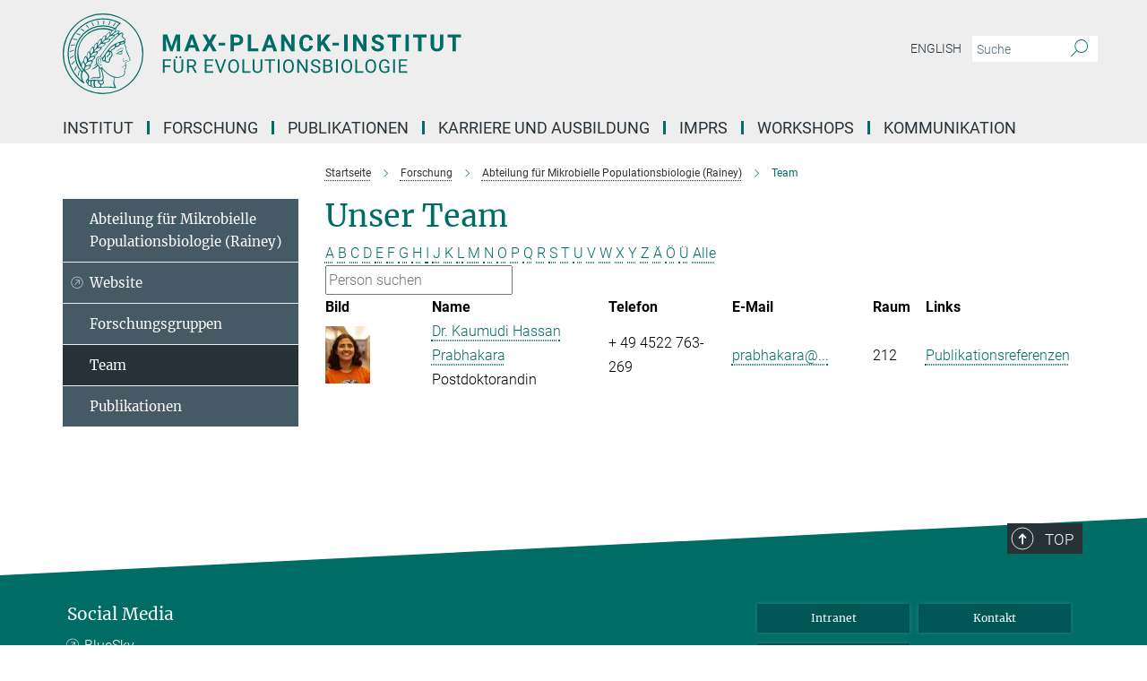

--- FILE ---
content_type: text/html; charset=utf-8
request_url: https://www.evolbio.mpg.de/1594810/members?letter=P&previous_letter=B
body_size: 16528
content:
<!DOCTYPE html>
<html prefix="og: http://ogp.me/ns#" lang="de">
<head>
  <meta http-equiv="X-UA-Compatible" content="IE=edge">
  <meta content="width=device-width, initial-scale=1.0" name="viewport">
  <meta http-equiv="Content-Type" content="text/html; charset=utf-8"/>
  <title>Team</title>
  
  <meta name="keywords" content="" /><meta name="description" content="" />
  
  
<meta property="og:title" content="Team">
<meta property="og:description" content="">
<meta property="og:type" content="website">
<meta property="og:url" content="https://www.evolbio.mpg.de/1594810/members">
<meta property="og:image" content="https://www.evolbio.mpg.de/assets/og-logo-281c44f14f2114ed3fe50e666618ff96341055a2f8ce31aa0fd70471a30ca9ed.jpg">


  
  


  <meta name="msapplication-TileColor" content="#fff" />
<meta name="msapplication-square70x70logo" content="/assets/touch-icon-70x70-16c94b19254f9bb0c9f8e8747559f16c0a37fd015be1b4a30d7d1b03ed51f755.png" />
<meta name="msapplication-square150x150logo" content="/assets/touch-icon-150x150-3b1e0a32c3b2d24a1f1f18502efcb8f9e198bf2fc47e73c627d581ffae537142.png" />
<meta name="msapplication-wide310x150logo" content="/assets/touch-icon-310x150-067a0b4236ec2cdc70297273ab6bf1fc2dcf6cc556a62eab064bbfa4f5256461.png" />
<meta name="msapplication-square310x310logo" content="/assets/touch-icon-310x310-d33ffcdc109f9ad965a6892ec61d444da69646747bd88a4ce7fe3d3204c3bf0b.png" />
<link rel="apple-touch-icon" type="image/png" href="/assets/touch-icon-180x180-a3e396f9294afe6618861344bef35fc0075f9631fe80702eb259befcd682a42c.png" sizes="180x180">
<link rel="icon" type="image/png" href="/assets/touch-icon-32x32-143e3880a2e335e870552727a7f643a88be592ac74a53067012b5c0528002367.png" sizes="32x32">

  <link rel="preload" href="/assets/roboto-v20-latin-ext_latin_greek-ext_greek_cyrillic-ext_cyrillic-700-8d2872cf0efbd26ce09519f2ebe27fb09f148125cf65964890cc98562e8d7aa3.woff2" as="font" type="font/woff2" crossorigin="anonymous">
  
  
  
  <script>var ROOT_PATH = '/';var LANGUAGE = 'de';var PATH_TO_CMS = 'https://evolbio.iedit.mpg.de';var INSTANCE_NAME = 'evolbio';</script>
  
      <link rel="stylesheet" media="all" href="/assets/responsive_live_green-b4104db02fad82373eaef717c39506fa87036661729168d4cfe06a4e84cae1cb.css" />
    <link rel="stylesheet" media="all" href="/assets/responsive/headerstylesheets/evolbio-header-101a81f52ef20ad602eabb3da252a3aa0f73f36d02f7224c5cbdab8a1e33c217.css" />

<script>
  window.addEventListener("load", function() {
    var linkElement = document.createElement("link");
    linkElement.rel="stylesheet";
    linkElement.href="/assets/katex/katex-4c5cd0d7a0c68fd03f44bf90378c50838ac39ebc09d5f02a7a9169be65ab4d65.css";
    linkElement.media="all";
    document.head.appendChild(linkElement);
  });
</script>


  

  

  <script>
  if(!window.DCLGuard) {
    window.DCLGuard=true;
  }
</script>
<script type="module">
//<![CDATA[
document.body.addEventListener('Base',function(){  (function (global) {
    if (global.MpgApp && global.MpgApp.object) {
      global.MpgApp.object.id = +'1594810';
    }
  }(window));
});
/*-=deferred=-*/
//]]>
</script>
  <link rel="canonical" href="https://www.evolbio.mpg.de/1594810/members" />


  
  <meta name="csrf-param" content="authenticity_token" />
<meta name="csrf-token" content="eg6P3rOtZ8DroQaZPliFxHoMeQ9RfGz4ixhoqsWxwFaGVuwO0QE861Wso2Z6nINHL2QINAcdKMRb1C0p6BQWTA" />
  <meta name="generator" content="JustRelate CX Cloud (www.justrelate.com)" />
  
  
      <link rel="alternate" hreflang="en" href="https://www.evolbio.mpg.de/1594835/members" />
    <link rel="alternate" hreflang="de" href="https://www.evolbio.mpg.de/1594810/members" />


  
    <script type="module" >
      window.allHash = { 'manifest':'/assets/manifest-04024382391bb910584145d8113cf35ef376b55d125bb4516cebeb14ce788597','responsive/modules/display_pubman_reference_counter':'/assets/responsive/modules/display_pubman_reference_counter-8150b81b51110bc3ec7a4dc03078feda26b48c0226aee02029ee6cf7d5a3b87e','responsive/modules/video_module':'/assets/responsive/modules/video_module-231e7a8449475283e1c1a0c7348d56fd29107c9b0d141c824f3bd51bb4f71c10','responsive/live/annual_report_overview':'/assets/responsive/live/annual_report_overview-f7e7c3f45d3666234c0259e10c56456d695ae3c2df7a7d60809b7c64ce52b732','responsive/live/annual_review_overview':'/assets/responsive/live/annual_review_overview-49341d85de5d249f2de9b520154d516e9b4390cbf17a523d5731934d3b9089ec','responsive/live/deferred-picture-loader':'/assets/responsive/live/deferred-picture-loader-088fb2b6bedef1b9972192d465bc79afd9cbe81cefd785b8f8698056aa04cf93','responsive/live/employee':'/assets/responsive/live/employee-ac8cd3e48754c26d9eaf9f9965ab06aca171804411f359cbccd54a69e89bc31c','responsive/live/employee_landing_page':'/assets/responsive/live/employee_landing_page-ac8cd3e48754c26d9eaf9f9965ab06aca171804411f359cbccd54a69e89bc31c','responsive/live/employee_search':'/assets/responsive/live/employee_search-47a41df3fc7a7dea603765ad3806515b07efaddd7cf02a8d9038bdce6fa548a1','responsive/live/event_overview':'/assets/responsive/live/event_overview-817c26c3dfe343bed2eddac7dd37b6638da92babec077a826fde45294ed63f3c','responsive/live/gallery_overview':'/assets/responsive/live/gallery_overview-459edb4dec983cc03e8658fafc1f9df7e9d1c78786c31d9864e109a04fde3be7','responsive/live/institute_page':'/assets/responsive/live/institute_page-03ec6d8aaec2eff8a6c1522f54abf44608299523f838fc7d14db1e68d8ec0c7a','responsive/live/institutes_map':'/assets/responsive/live/institutes_map-588c0307e4a797238ba50134c823708bd3d8d640157dc87cf24b592ecdbd874e','responsive/live/job_board':'/assets/responsive/live/job_board-0db2f3e92fdcd350960e469870b9bef95adc9b08e90418d17a0977ae0a9ec8fd','responsive/live/newsroom':'/assets/responsive/live/newsroom-c8be313dabf63d1ee1e51af14f32628f2c0b54a5ef41ce999b8bd024dc64cad2','responsive/live/organigramm':'/assets/responsive/live/organigramm-18444677e2dce6a3c2138ce8d4a01aca7e84b3ea9ffc175b801208634555d8ff','responsive/live/research_page':'/assets/responsive/live/research_page-c8be313dabf63d1ee1e51af14f32628f2c0b54a5ef41ce999b8bd024dc64cad2','responsive/live/science_gallery_overview':'/assets/responsive/live/science_gallery_overview-5c87ac26683fe2f4315159efefa651462b87429147b8f9504423742e6b7f7785','responsive/live/tabcard':'/assets/responsive/live/tabcard-be5f79406a0a3cc678ea330446a0c4edde31069050268b66ce75cfda3592da0d','live/advent_calendar':'/assets/live/advent_calendar-4ef7ec5654db2e7d38c778dc295aec19318d2c1afcbbf6ac4bfc2dde87c57f12','live/employee':'/assets/live/employee-fb8f504a3309f25dbdd8d3cf3d3f55c597964116d5af01a0ba720e7faa186337','live/employee_landing_page':'/assets/live/employee_landing_page-fb8f504a3309f25dbdd8d3cf3d3f55c597964116d5af01a0ba720e7faa186337','live/gallery_overview':'/assets/live/gallery_overview-18a0e0553dd83304038b0c94477d177e23b8b98bff7cb6dd36c7c99bf8082d12','live/podcast_page':'/assets/live/podcast_page-fe7023d277ed2b0b7a3228167181231631915515dcf603a33f35de7f4fd9566f','live/video_page':'/assets/live/video_page-62efab78e58bdfd4531ccfc9fe3601ea90abeb617a6de220c1d09250ba003d37','responsive/mpg_common/live/dropdown_list':'/assets/responsive/mpg_common/live/dropdown_list-71372d52518b3cb50132756313972768fdec1d4fa3ffa38e6655696fe2de5c0b','responsive/mpg_common/live/event_calendar':'/assets/responsive/mpg_common/live/event_calendar-719dd7e7333c7d65af04ddf8e2d244a2646b5f16d0d7f24f75b0bb8c334da6a5','responsive/mpg_common/live/event_registration':'/assets/responsive/mpg_common/live/event_registration-e6771dca098e37c2858ff2b690497f83a2808b6c642e3f4540e8587e1896c84e','responsive/mpg_common/live/expandable':'/assets/responsive/mpg_common/live/expandable-e2143bde3d53151b5ff7279eaab589f3fefb4fd31278ca9064fd6b83b38d5912','responsive/mpg_common/live/gallery_youtube_video':'/assets/responsive/mpg_common/live/gallery_youtube_video-b859711b59a5655b5fa2deb87bd0d137460341c3494a5df957f750c716970382','responsive/mpg_common/live/interactive_table':'/assets/responsive/mpg_common/live/interactive_table-bff65d6297e45592f8608cd64814fc8d23f62cb328a98b482419e4c25a31fdde','responsive/mpg_common/live/intersection-observer':'/assets/responsive/mpg_common/live/intersection-observer-9e55d6cf2aac1d0866ac8588334111b664e643e4e91b10c5cbb42315eb25d974','responsive/mpg_common/live/main_menu':'/assets/responsive/mpg_common/live/main_menu-43966868573e0e775be41cf218e0f15a6399cf3695eb4297bae55004451acada','responsive/mpg_common/live/news_publication_overview':'/assets/responsive/mpg_common/live/news_publication_overview-d1aae55c18bfd7cf46bad48f7392e51fc1b3a3b887bc6312a39e36eaa58936fa','responsive/mpg_common/live/reverse':'/assets/responsive/mpg_common/live/reverse-9d6a32ce7c0f41fbc5249f8919f9c7b76cacd71f216c9e6223c27560acf41c8b','responsive/mpg_common/live/shuffle':'/assets/responsive/mpg_common/live/shuffle-14b053c3d32d46209f0572a91d3240487cd520326247fc2f1c36ea4d3a6035eb','responsive/mpg_common/live/slick_lazyloader':'/assets/responsive/mpg_common/live/slick_lazyloader-ea2704816b84026f362aa3824fcd44450d54dffccb7fca3c853d2f830a5ce412','responsive/mpg_common/live/video':'/assets/responsive/mpg_common/live/video-55b7101b2ac2622a81eba0bdefd94b5c5ddf1476b01f4442c3b1ae855b274dcf','responsive/mpg_common/live/youtube_extension':'/assets/responsive/mpg_common/live/youtube_extension-2b42986b3cae60b7e4153221d501bc0953010efeadda844a2acdc05da907e90f','preview/_pdf_sorting':'/assets/preview/_pdf_sorting-8fa7fd1ef29207b6c9a940e5eca927c26157f93f2a9e78e21de2578e6e06edf0','preview/advent_calendar':'/assets/preview/advent_calendar-4ef7ec5654db2e7d38c778dc295aec19318d2c1afcbbf6ac4bfc2dde87c57f12','preview/annual_review_search':'/assets/preview/annual_review_search-8fa7fd1ef29207b6c9a940e5eca927c26157f93f2a9e78e21de2578e6e06edf0','preview/edit_overlays':'/assets/preview/edit_overlays-cef31afd41d708f542672cc748b72a6b62ed10df9ee0030c11a0892ae937db70','preview/employee':'/assets/preview/employee-fb8f504a3309f25dbdd8d3cf3d3f55c597964116d5af01a0ba720e7faa186337','preview/employee_landing_page':'/assets/preview/employee_landing_page-fb8f504a3309f25dbdd8d3cf3d3f55c597964116d5af01a0ba720e7faa186337','preview/gallery_overview':'/assets/preview/gallery_overview-ca27fbd8e436a0f15e28d60a0a4a5861f7f9817b9cb44cb36ae654ebe03eec2a','preview/lodash':'/assets/preview/lodash-01fbab736a95109fbe4e1857ce7958edc28a78059301871a97ed0459a73f92d2','preview/overlay':'/assets/preview/overlay-4b3006f01cc2a80c44064f57acfdb24229925bbf211ca5a5e202b0be8cd2e66e','preview/overlay_ajax_methods':'/assets/preview/overlay_ajax_methods-0cceedf969995341b0aeb5629069bf5117896d2b053822e99f527e733430de65','preview/pdf_overview':'/assets/preview/pdf_overview-8fa7fd1ef29207b6c9a940e5eca927c26157f93f2a9e78e21de2578e6e06edf0','preview/podcast_page':'/assets/preview/podcast_page-8b696f28fe17c5875ac647a54463d6cf4beda5fa758ba590dd50d4f7d11e02a0','preview/preview':'/assets/preview/preview-7d20d27ffa274bf0336cbf591613fbbffd4fa684d745614240e81e11118b65c2','preview/science_gallery_overview':'/assets/preview/science_gallery_overview-00600feadb223d3b4cb5432a27cc6bee695f2b95225cb9ecf2e9407660ebcc35','preview/video_page':'/assets/preview/video_page-5359db6cf01dcd5736c28abe7e77dabdb4c7caa77184713f32f731d158ced5a8','preview_manifest':'/assets/preview_manifest-04024382391bb910584145d8113cf35ef376b55d125bb4516cebeb14ce788597','editmarker':'/assets/editmarker-b8d0504e39fbfef0acc731ba771c770852ec660f0e5b8990b6d367aefa0d9b9c','live':'/assets/live-4aa8e228b0242df1d2d064070d3be572a1ad3e67fe8c70b092213a5236b38737','print':'/assets/print-08c7a83da7f03ca9674c285c1cc50a85f44241f0bcef84178df198c8e9805c3c','mpg_base':'/assets/mpg_base-161fbafcd07f5fc9b56051e8acd88e712c103faef08a887e51fdcf16814b7446','mpg_fouc':'/assets/mpg_fouc-e8a835d89f91cf9c99be7a651f3ca1d04175934511621130554eef6aa910482c','mpg_amd':'/assets/mpg_amd-7c9ab00ac1b3a8c78cac15f76b6d33ed50bb1347cea217b0848031018ef80c94','mpg_amd_bundle':'/assets/mpg_amd_bundle-932e0d098e1959a6b4654b199e4c02974ab670115222c010a0bcc14756fce071','responsive/friendlycaptcha/widget.module.min':'/assets/responsive/friendlycaptcha/widget.module.min-19cabfb2100ce6916acaa628a50895f333f8ffb6a12387af23054565ee2122f2','responsive/honeybadger.min':'/assets/responsive/honeybadger.min-213763a8258237e8c4d12f0dbd98d8a966023b02f7433c1a05c1bace6ef120ec','responsive_live':'/assets/responsive_live-d4b4a938cbf67a69dc6ba9767c95bb10486874f069e457abc2ad6f53c7126fac','katex/katex':'/assets/katex/katex-ca9d4097b1925d5d729e5c4c7ffcdb44112ba08c53e7183feb26afa6927cc4fd','responsive/tsmodules/cashew':'/assets/responsive/tsmodules/cashew-f2b3a6f988f933937212c2239a5008703225511ab19b4a6d6cbead2e9904ae21','responsive/tsmodules/datahandler':'/assets/responsive/tsmodules/datahandler-18b09253aa824ba684b48d41aea5edb6321851210404bdc3c47922c961181980','responsive/tsmodules/edit-menu':'/assets/responsive/tsmodules/edit-menu-ed8038730fbc4b64d700f28f3ccdcc8c33cc558e1182af3f37b6b4374a3ad3b6','responsive/tsmodules/edit':'/assets/responsive/tsmodules/edit-80ca9b5137f2eeb575e45f3ff1fd611effb73bd27d9f920d5f758c27a4212067','responsive/tsmodules/image-information':'/assets/responsive/tsmodules/image-information-2766379bd0ae7c612169084e5437d5662006eec54acbecba9f83ac8773ac20fa','responsive/tsmodules/languages':'/assets/responsive/tsmodules/languages-33d886fa0f8a758ac8817dfaf505c136d22e86a95988298f3b14cf46c870a586','responsive/tsmodules/menu':'/assets/responsive/tsmodules/menu-dc7cee42b20a68a887e06bb1979d6ecc601ff8dd361b80cc6a8190e33ab7f005','responsive/tsmodules/notify':'/assets/responsive/tsmodules/notify-44b67b61195156d3827af8dfd00797cd327f013dc404720659f2d3da19cf6f77','responsive/tsmodules/virtual-form':'/assets/responsive/tsmodules/virtual-form-31974440dbd9f79534149b9376a63b1f2e0b542abb5ba898e4fbaeef377d66ca' }
    </script>
    <script type="module">
//<![CDATA[
document.body.addEventListener('AMD',function(){    requirejs.config({
      waitSeconds:0,
      paths: allHash
    })
});
/*-=deferred=-*/
//]]>
</script></head>

 <body class="evolbio employee_list  language-de" id="top">
  
  
  

<header class="navbar hero navigation-on-bottom">

  <div class="container remove-padding header-main-container">


    <div class="navbar-header">
        <a class="navbar-brand mpg-icon mpg-icon-logo language-de language-degreen" aria-label="Logo Max Planck Institut für Evolutionsbiologie, zur Startseite" href="/"></a>
    </div>

    <div class="lang-search">
      <div class="collapse navbar-collapse bs-navbar-collapse">
        <ul class="hidden-xs hidden-sm nav navbar-nav navbar-right navbar-meta">
          <li class="language-switcher-links">
            
    <a href="/1594835/members">English</a>


          </li>
          <li>
            <form class="navbar-form navbar-left search-field hidden-xs" role="search" action="/3024/suchergebnis" accept-charset="UTF-8" method="get">
  <div class="form-group noindex">
    <input class="form-control searchfield"
      name="searchfield"
      placeholder="Suche"
      value=""
      type="search"
      aria-label="Bitte geben Sie einen Suchbegriff ein."
    />
    <button class="btn btn-default searchbutton" aria-label="Suche">
      <i class="mpg-icon mpg-icon-search" role="img" aria-hidden="true"></i>
    </button>
  </div>
</form>
          </li>
          <li>
            
          </li>

        </ul>
      </div>
    </div>


    <div class="navbar-title-wrapper">

      <nav class="navbar navbar-default" aria-label="Hauptnavigation">
        <div class="navbar-header">
          <div class="visible-xs visible-sm">
            <button class="nav-btn navbar-toggle" type="button" data-toggle="collapse" data-target="#main-navigation-container" aria-haspopup="true" aria-expanded="false" aria-label="Hauptnavigations-Schalter">
              <svg width="40" height="40" viewBox="-25 -25 50 50">
                <circle cx="0" cy="0" r="25" fill="none"/>
                <rect class="burgerline-1" x="-15" y="-12" width="30" height="4" fill="black"/>
                <rect class="burgerline-2" x="-15" y="-2" width="30" height="4" fill="black"/>
                <rect class="burgerline-3" x="-15" y="8" width="30" height="4" fill="black"/>
              </svg>
            </button>
          </div>
        </div>

        <div class="collapse navbar-collapse js-navbar-collapse noindex" id="main-navigation-container">

          <div class="mobile-search-pwa-container">
            <div class="mobile-search-container">
              <form class="navbar-form navbar-left search-field visible-sm visible-xs mobile clearfix" role="search" action="/3024/suchergebnis" accept-charset="UTF-8" method="get">
  <div class="form-group noindex">
    <input class="form-control searchfield"
      name="searchfield"
      placeholder="Suche"
      value=""
      type="search"
      aria-label="Bitte geben Sie einen Suchbegriff ein."
    />
    <button class="btn btn-default searchbutton" aria-label="Suche">
      <i class="mpg-icon mpg-icon-search" role="img" aria-hidden="true"></i>
    </button>
  </div>
</form>
            </div>
              
          </div>

          
            <ul class="nav navbar-nav col-xs-12" id="main_nav" data-timestamp="2026-01-13T07:25:56.367Z">
<li class="dropdown mega-dropdown clearfix" tabindex="0" data-positioning="3">
<a class="main-navi-item dropdown-toggle undefined" id="Root-de.0">Institut<span class="arrow-dock"></span></a><a class="dropdown-toggle visible-xs visible-sm" data-no-bs-toggle="dropdown" role="button" aria-expanded="false" aria-controls="flyout-Root-de.0"><span class="mpg-icon mpg-icon-down2"></span></a><ul id="flyout-Root-de.0" class="col-xs-12 dropdown-menu  mega-dropdown-menu row">
<li class="col-xs-12 col-sm-4 menu-column"><ul class="main">
<li class="dropdown-title">
<a href="/2628/profile" id="Root-de.0.0.0">Über das Institut</a><ul>
<li><a href="/7519/directions" id="Root-de.0.0.0.0">Kontakt und Anfahrt</a></li>
<li><a href="/3661703/Organisation" id="Root-de.0.0.0.1">Organisation</a></li>
<li><a href="/3623302/Ausstattung" id="Root-de.0.0.0.2">Ausstattung</a></li>
<li><a href="/5896/history" id="Root-de.0.0.0.3">Geschichte</a></li>
<li><a href="/6441/advisoryboard" id="Root-de.0.0.0.4">Fachbeirat</a></li>
<li><a href="/6452/trustees" id="Root-de.0.0.0.5">Kuratorium</a></li>
</ul>
</li>
<li class="dropdown-title">
<a href="/mitarbeiter" id="Root-de.0.0.1">Mitarbeiter:innen</a><ul><li><a href="/mitarbeiter/suche" id="Root-de.0.0.1.0">Suche</a></li></ul>
</li>
</ul></li>
<li class="col-xs-12 col-sm-4 menu-column"><ul class="main"><li class="dropdown-title">
<a href="/7530/service" id="Root-de.0.1.0">Service</a><ul>
<li><a href="/7590/adminstration" id="Root-de.0.1.0.0">Verwaltung</a></li>
<li><a href="/3352700/scientificcomputingunit" id="Root-de.0.1.0.1">Scientific Computing Unit</a></li>
<li><a href="/7579/it-group" id="Root-de.0.1.0.2">Wissenschaftliche EDV</a></li>
<li><a href="/7568/library" id="Root-de.0.1.0.3">Bibliothek</a></li>
<li><a href="/1593958/office-welcome" id="Root-de.0.1.0.4">Welcome Office</a></li>
<li><a href="/8228/publicrelations" id="Root-de.0.1.0.5">PR und Öffentlichkeitsarbeit</a></li>
</ul>
</li></ul></li>
<li class="col-xs-12 col-sm-4 menu-column">
</ul>
</li>
<li class="dropdown mega-dropdown clearfix" tabindex="0" data-positioning="3">
<a class="main-navi-item dropdown-toggle undefined" id="Root-de.1">Forschung<span class="arrow-dock"></span></a><a class="dropdown-toggle visible-xs visible-sm" data-no-bs-toggle="dropdown" role="button" aria-expanded="false" aria-controls="flyout-Root-de.1"><span class="mpg-icon mpg-icon-down2"></span></a><ul id="flyout-Root-de.1" class="col-xs-12 dropdown-menu  mega-dropdown-menu row">
<li class="col-xs-12 col-sm-4 menu-column"><ul class="main">
<li class="dropdown-title"><a href="/2650/research" id="Root-de.1.0.0">Unsere Forschung</a></li>
<li class="dropdown-title">
<a href="/6055/group_expandevolgenetics" id="Root-de.1.0.1">Abteilung für Mikrobielle Populationsbiologie (Rainey)</a><ul><li><a href="/3792588/Forschungsgruppe-Mikrobielle-Genetik" id="Root-de.1.0.1.0">FG Mikrobielle Genetik (Farr)</a></li></ul>
</li>
<li class="dropdown-title">
<a href="/5868/group_theoreticalbiology" id="Root-de.1.0.2">Abteilung für Theoretische Biologie (Traulsen)</a><ul>
<li><a href="/2996566/group_molsysevolution" id="Root-de.1.0.2.0">FG Molekulare System Evolution (Dutheil)</a></li>
<li><a href="/3255700/groupstochdyn" id="Root-de.1.0.2.1">FG Stochastische Evolutionäre Dynamik (Uecker)</a></li>
</ul>
</li>
<li class="dropdown-title">
<a href="/3702846/Further-research-groups" id="Root-de.1.0.3">Weitere Forschungsgruppen</a><ul>
<li><a href="/5814/group_bioinformatics" id="Root-de.1.0.3.0">FG Bioinformatik (Haubold)</a></li>
<li><a href="/3127122/groupmeioticrecomb" id="Root-de.1.0.3.1">FG Meiotische Rekombination und Genominstabilität (Odenthal-Hesse)</a></li>
<li><a href="/6066/group_evolgenomics" id="Root-de.1.0.3.2">Gastgruppe Evolutionsmedizin (Baines)</a></li>
<li><a href="/infektionsbiologie" id="Root-de.1.0.3.3">Gastgruppe Infektionsbiologie (Unterweger)</a></li>
</ul>
</li>
</ul></li>
<li class="col-xs-12 col-sm-4 menu-column"><ul class="main">
<li class="dropdown-title">
<a href="/3704923/max-planck-fg" id="Root-de.1.1.0">Max-Planck Forschungsgruppen </a><ul>
<li><a href="/3792210/Max-Planck-Forschungsgruppe-Evolution-der-Polygenen-Merkmale" id="Root-de.1.1.0.0">Evolution der Polygenen Merkmale (Barghi)</a></li>
<li><a href="/3137468/biologicalclocks" id="Root-de.1.1.0.1">Biologische Uhren (Kaiser)</a></li>
<li><a href="/evodevodynamics-de" id="Root-de.1.1.0.2">Evolutionäre Entwicklungsdynamik  (Kaucka)</a></li>
<li><a href="/3360745/evolcellbiol" id="Root-de.1.1.0.3">Evolutionäre Zellbiologie (Lopez Garrido)</a></li>
</ul>
</li>
<li class="dropdown-title">
<a href="/3736857/Lise-Meitner-Gruppen" id="Root-de.1.1.1">Lise-Meitner-Gruppen</a><ul><li><a href="/3736868/Gruppe-Evolutionaere-Diversifizierung-und-Innovation" id="Root-de.1.1.1.0">Evolutionäre Diversifizierung und Innovation (Feiner)</a></li></ul>
</li>
<li class="dropdown-title">
<a href="/3704934/max-planck-fellow" id="Root-de.1.1.2">Max-Planck Fellow Gruppen</a><ul>
<li><a href="/3249962/antibioticresistance" id="Root-de.1.1.2.0">Antibiotikaresistenzevolution (Schulenburg)</a></li>
<li><a href="/2984078/environmentalgenomics" id="Root-de.1.1.2.1">Umwelt-Genomik (Stukenbrock)</a></li>
</ul>
</li>
</ul></li>
<li class="col-xs-12 col-sm-4 menu-column"><ul class="main">
<li class="dropdown-title">
<a id="Root-de.1.2.0">Ehemalige Abteilungen</a><ul>
<li><a href="/2719/evolutionarygenetics" id="Root-de.1.2.0.0">Evolutionsgenetik (Tautz)</a></li>
<li><a href="/2730/groupmilinski" id="Root-de.1.2.0.1">Evolutionsökologie (Milinski)</a></li>
</ul>
</li>
<li class="dropdown-title">
<a id="Root-de.1.2.1">Internationale Partnergruppen</a><ul>
<li><a class="external" href="https://www.lge.espci.fr/home/" target="_blank" id="Root-de.1.2.1.0">Laboratoire de Génétique de l’Évolution, Paris</a></li>
<li><a class="external" href="https://m-3-group.github.io" target="_blank" id="Root-de.1.2.1.1">Laboratoire de Chimie Bactérinne, Aix-Marseille University</a></li>
<li><a class="external" href="https://iisc.ac.in/academics/departments/" target="_blank" id="Root-de.1.2.1.2">Department of Microbiology and Cell Biology at the Indian Institute of Science (IISc), Bengaluru (Bangalore)</a></li>
<li><a class="external" href="https://hjpark.me" target="_blank" id="Root-de.1.2.1.3">Statistical Physics of Eco-Evolutionary Dynamics (SPEED) Group, Inha University,  Incheon, South Korea</a></li>
<li><a class="external" href="https://teacher.nwpu.edu.cn/person/en/wyzhang" target="_blank" id="Root-de.1.2.1.4">Research Group on Animal Ecology and Evolutionary Genomics, Xi'an China</a></li>
</ul>
</li>
</ul></li>
</ul>
</li>
<li class="dropdown mega-dropdown clearfix" tabindex="0" data-positioning="1">
<a class="main-navi-item dropdown-toggle undefined" id="Root-de.2">Publikationen<span class="arrow-dock"></span></a><a class="dropdown-toggle visible-xs visible-sm" data-no-bs-toggle="dropdown" role="button" aria-expanded="false" aria-controls="flyout-Root-de.2"><span class="mpg-icon mpg-icon-down2"></span></a><ul id="flyout-Root-de.2" class="col-xs-12 dropdown-menu  mega-dropdown-menu row"><li class="col-xs-12 col-sm-4 menu-column"><ul class="main">
<li class="dropdown-title"><a href="/1308830/publications_institute" id="Root-de.2.0.0">Publikationen des instituts</a></li>
<li class="dropdown-title"><a href="/3017401/pubsearch" id="Root-de.2.0.1">Publikationssuche</a></li>
<li class="dropdown-title"><a href="/3821783/theses_imprs" id="Root-de.2.0.2">Imprs Evolbio Dissertationen</a></li>
</ul></li></ul>
</li>
<li class="dropdown mega-dropdown clearfix" tabindex="0" data-positioning="2">
<a class="main-navi-item dropdown-toggle undefined" id="Root-de.3">Karriere und Ausbildung<span class="arrow-dock"></span></a><a class="dropdown-toggle visible-xs visible-sm" data-no-bs-toggle="dropdown" role="button" aria-expanded="false" aria-controls="flyout-Root-de.3"><span class="mpg-icon mpg-icon-down2"></span></a><ul id="flyout-Root-de.3" class="col-xs-12 dropdown-menu  mega-dropdown-menu row">
<li class="col-xs-12 col-sm-4 menu-column"><ul class="main">
<li class="dropdown-title">
<a href="/3248633/career" id="Root-de.3.0.0">Arbeiten am MPI</a><ul><li><a href="/3248668/careerdevelopment" id="Root-de.3.0.0.0">Chancengleichheit und Karriereentwicklung</a></li></ul>
</li>
<li class="dropdown-title"><a href="/8813/a-scientists" id="Root-de.3.0.1">Wissenschaftler*innen</a></li>
<li class="dropdown-title"><a href="/1639143/stellenangebote" id="Root-de.3.0.2">Aktuelle Stellenangebote</a></li>
</ul></li>
<li class="col-xs-12 col-sm-4 menu-column"><ul class="main">
<li class="dropdown-title">
<a href="/3248701/training" id="Root-de.3.1.0">Ausbildung am MPI</a><ul><li><a href="/3248712/internship" id="Root-de.3.1.0.0">Praktika</a></li></ul>
</li>
<li class="dropdown-title"><a href="/8718/application" id="Root-de.3.1.1">Informationen für Bewerber/innen</a></li>
</ul></li>
</ul>
</li>
<li class="dropdown mega-dropdown clearfix" tabindex="0" data-positioning="3">
<a class="main-navi-item dropdown-toggle undefined" id="Root-de.4">IMPRS<span class="arrow-dock"></span></a><a class="dropdown-toggle visible-xs visible-sm" data-no-bs-toggle="dropdown" role="button" aria-expanded="false" aria-controls="flyout-Root-de.4"><span class="mpg-icon mpg-icon-down2"></span></a><ul id="flyout-Root-de.4" class="col-xs-12 dropdown-menu  mega-dropdown-menu row">
<li class="col-xs-12 col-sm-4 menu-column"><ul class="main">
<li class="dropdown-title"><a href="/6269/aboutIMPRS" id="Root-de.4.0.0">Kurzportrait</a></li>
<li class="dropdown-title"><a href="/3016822/imprsresearch" id="Root-de.4.0.1">Our Research</a></li>
<li class="dropdown-title">
<a href="/1599443/imprsmembers" id="Root-de.4.0.2">Members of the IMPRS</a><ul>
<li><a href="/3290170/doctoralresearchers" id="Root-de.4.0.2.0">Doctoral Researchers</a></li>
<li><a href="/3300365/faculty" id="Root-de.4.0.2.1">Faculty</a></li>
<li><a href="/3023050/PhDStudents_alumni" id="Root-de.4.0.2.2">Alumni</a></li>
<li><a href="/3595064/Publications-IMPRS" id="Root-de.4.0.2.3">Publications IMPRS</a></li>
</ul>
</li>
</ul></li>
<li class="col-xs-12 col-sm-4 menu-column"><ul class="main">
<li class="dropdown-title">
<a href="/3015776/imprsprogram" id="Root-de.4.1.0">Program Overview</a><ul>
<li><a href="/3016101/imprstrainingphase" id="Root-de.4.1.0.0">Rotations</a></li>
<li><a href="/3016143/tac" id="Root-de.4.1.0.1">Thesis Advisory Committee</a></li>
<li><a href="/3237324/curriculum" id="Root-de.4.1.0.2">Curriculum</a></li>
</ul>
</li>
<li class="dropdown-title"><a href="/3017297/application" id="Root-de.4.1.1">How to Apply</a></li>
</ul></li>
<li class="col-xs-12 col-sm-4 menu-column"><ul class="main"><li class="dropdown-title"><a href="/3304141/downloads" id="Root-de.4.2.0">Links and Downloads</a></li></ul></li>
</ul>
</li>
<li class="dropdown mega-dropdown clearfix" tabindex="0" data-positioning="0"><a class="main-navi-item dropdown-toggle undefined" id="Root-de.5" href="/3182025/workshops">Workshops<span></span></a></li>
<li class="dropdown mega-dropdown clearfix" tabindex="0" data-positioning="3">
<a class="main-navi-item dropdown-toggle undefined" id="Root-de.6">Kommunikation<span class="arrow-dock"></span></a><a class="dropdown-toggle visible-xs visible-sm" data-no-bs-toggle="dropdown" role="button" aria-expanded="false" aria-controls="flyout-Root-de.6"><span class="mpg-icon mpg-icon-down2"></span></a><ul id="flyout-Root-de.6" class="col-xs-12 dropdown-menu  mega-dropdown-menu row">
<li class="col-xs-12 col-sm-4 menu-column"><ul class="main">
<li class="dropdown-title"><a href="/8228/publicrelations" id="Root-de.6.0.0">Presse- und Öffentlichkeitsarbeit</a></li>
<li class="dropdown-title"><a href="/5697/press" id="Root-de.6.0.1">Forschungsmeldungen und Pressemitteilungen</a></li>
</ul></li>
<li class="col-xs-12 col-sm-4 menu-column"><ul class="main">
<li class="dropdown-title"><a href="/3036722/events" id="Root-de.6.1.0">Veranstaltungen</a></li>
<li class="dropdown-title"><a href="/3612354/podcast" id="Root-de.6.1.1">Mediathek</a></li>
<li class="dropdown-title"><a href="/3648073/downloads" id="Root-de.6.1.2">Download</a></li>
<li class="dropdown-title"><a href="/evolutionspfad" id="Root-de.6.1.3">Plöner Evolutionspfad</a></li>
</ul></li>
<li class="col-xs-12 col-sm-4 menu-column"><ul class="main"><li class="dropdown-title">
<a id="Root-de.6.2.0">Max-Planck-Gesellschaft</a><ul>
<li><a href="/8670/maxplanckresearch" id="Root-de.6.2.0.0">Artikel in der "MaxPlanckForschung"</a></li>
<li><a href="/jahrbuch" id="Root-de.6.2.0.1">Jahrbuchbeiträge</a></li>
<li><a class="external" href="https://www.mpg.de/schuelerportal" target="_blank" id="Root-de.6.2.0.2">Schüler- und Lehrerportal</a></li>
</ul>
</li></ul></li>
</ul>
</li>
</ul>

          <div class="text-center language-switcher visible-xs visible-sm">
            
    <a href="/1594835/members">English</a>


          </div>
        </div>
      </nav>
    </div>
  </div>
</header>

<header class="container-full-width visible-print-block">
  <div class="container">
    <div class="row">
      <div class="col-xs-12">
        <div class="content">
              <span class="mpg-icon mpg-icon-logo custom-print-header language-de">
                Max Planck Institut für Evolutionsbiologie
              </span>
        </div>
      </div>
    </div>
  </div>
</header>

<script type="module">
//<![CDATA[
document.body.addEventListener('Base',function(){  var mainMenu;
  if(typeof MpgCommon != "undefined") {
    mainMenu = new MpgCommon.MainMenu();
  }
});
/*-=deferred=-*/
//]]>
</script>
  
  <div id="page_content">
    <div class="container content-wrapper">
  <div class="row">
    <main>
      <article class="col-md-9 col-md-push-3">
        <div class="content py-0">
          <div class="noindex">
  <nav class="hidden-print" aria-label="Breadcrumb">
    <ol class="breadcrumb clearfix" vocab="http://schema.org/" typeof="BreadcrumbList">

          <li class="breadcrumb-item" property="itemListElement" typeof="ListItem">
            <a property="item"
               typeof="WebPage"
               href="/"
               class=""
               title="">
              <span property="name">Startseite</span>
            </a>
            <meta property="position" content="1">
          </li>
          <li class="breadcrumb-item" property="itemListElement" typeof="ListItem">
            <a property="item"
               typeof="WebPage"
               href="/2650/research"
               class=""
               title="">
              <span property="name">Forschung</span>
            </a>
            <meta property="position" content="2">
          </li>
          <li class="breadcrumb-item" property="itemListElement" typeof="ListItem">
            <a property="item"
               typeof="WebPage"
               href="/6055/group_expandevolgenetics"
               class=""
               title="">
              <span property="name">Abteilung für Mikrobielle Populationsbiologie (Rainey)</span>
            </a>
            <meta property="position" content="3">
          </li>
      <li class="breadcrumb-item active" property="itemListElement" typeof="ListItem" aria-current="page">
        <span property="name">Team</span>
        <meta property="position" content="4">
      </li>
    </ol>
  </nav>
</div>


        </div>
        

    <h1 class="page-titledesc">Unser Team</h1>
    <div class="meta-information">
      
    </div>
    <div class="employee_list">
        <div class="search_letters">
          <div class="dotted_line"></div>

          <div class="letters"><a class="" href="/1594810/members?letter=A&amp;previous_letter=P">A</a> <a class="" href="/1594810/members?letter=B&amp;previous_letter=P">B</a> <a class="" href="/1594810/members?letter=C&amp;previous_letter=P">C</a> <a class="" href="/1594810/members?letter=D&amp;previous_letter=P">D</a> <a class="" href="/1594810/members?letter=E&amp;previous_letter=P">E</a> <a class="" href="/1594810/members?letter=F&amp;previous_letter=P">F</a> <a class="" href="/1594810/members?letter=G&amp;previous_letter=P">G</a> <a class="" href="/1594810/members?letter=H&amp;previous_letter=P">H</a> <a class="" href="/1594810/members?letter=I&amp;previous_letter=P">I</a> <a class="" href="/1594810/members?letter=J&amp;previous_letter=P">J</a> <a class="" href="/1594810/members?letter=K&amp;previous_letter=P">K</a> <a class="" href="/1594810/members?letter=L&amp;previous_letter=P">L</a> <a class="" href="/1594810/members?letter=M&amp;previous_letter=P">M</a> <a class="" href="/1594810/members?letter=N&amp;previous_letter=P">N</a> <a class="" href="/1594810/members?letter=O&amp;previous_letter=P">O</a> <a class="current" href="/1594810/members?letter=P&amp;previous_letter=P">P</a> <a class="" href="/1594810/members?letter=Q&amp;previous_letter=P">Q</a> <a class="" href="/1594810/members?letter=R&amp;previous_letter=P">R</a> <a class="" href="/1594810/members?letter=S&amp;previous_letter=P">S</a> <a class="" href="/1594810/members?letter=T&amp;previous_letter=P">T</a> <a class="" href="/1594810/members?letter=U&amp;previous_letter=P">U</a> <a class="" href="/1594810/members?letter=V&amp;previous_letter=P">V</a> <a class="" href="/1594810/members?letter=W&amp;previous_letter=P">W</a> <a class="" href="/1594810/members?letter=X&amp;previous_letter=P">X</a> <a class="" href="/1594810/members?letter=Y&amp;previous_letter=P">Y</a> <a class="" href="/1594810/members?letter=Z&amp;previous_letter=P">Z</a> <a class="" href="/1594810/members?letter=%C3%84&amp;previous_letter=P">Ä</a> <a class="" href="/1594810/members?letter=%C3%96&amp;previous_letter=P">Ö</a> <a class="" href="/1594810/members?letter=%C3%9C&amp;previous_letter=P">Ü</a> <a class=" all" href="/1594810/members?letter=Alle&amp;previous_letter=P">Alle</a></div>

          <div class="search">
            <form action="/1594810/members" accept-charset="UTF-8" method="post"><input type="hidden" name="authenticity_token" value="OsiZux7dWDmswo-dBSH29hEd1MK66RtFY9jyvwUFD5QYkxui7_vihNUoRHALu9z7AeXfNrBuYTK7hi81CxPuEQ" autocomplete="off" />
              <input type="text" name="search" id="search" value="" class="text_input default_text" title="Person suchen" placeholder="Person suchen" />
</form>          </div>

          <div class="dotted_line"></div>
        </div>

        <div class="content">
          <div>
            
          </div>

          <table class="table_without_sidebar dataTable" data-length="20" data-show-filter="false"><thead><tr><th class="image first" data-column="image">Bild</th><th class="name" data-column="name">Name</th><th class="phone" data-column="phone">Telefon</th><th class="email" data-column="email">E-Mail</th><th class="room" data-column="room">Raum</th><th class="links last" data-column="links">Links</th></tr><tr><td colspan="6"></td></tr></thead><tbody><tr class="last"><td class="image first"><picture class="" data-iesrc="/employee_images/125043-1753342637?t=eyJ3aWR0aCI6NTAsImhlaWdodCI6NjQsImZpdCI6ImNyb3AiLCJmaWxlX2V4dGVuc2lvbiI6ImpwZyJ9--ccf22a6ab79b42635b569d1cef16918eedce3ebc" data-class="img-responsive"><source media="(max-width: 767px)" srcset="/employee_images/125043-1753342637?t=eyJ3aWR0aCI6NTAsImhlaWdodCI6NjQsImZpdCI6ImNyb3AiLCJmaWxlX2V4dGVuc2lvbiI6IndlYnAifQ%3D%3D--61b981c2ec13b413649334608ae10e035fa89d3f 50w, /employee_images/125043-1753342637?t=eyJ3aWR0aCI6MTAwLCJoZWlnaHQiOjEyOCwiZml0IjoiY3JvcCIsImZpbGVfZXh0ZW5zaW9uIjoid2VicCJ9--7e5e9b6425b1993b81420d3b7d5345bbf60fc3ad 100w" sizes="50px" type="image/webp" /><source media="(max-width: 767px)" srcset="/employee_images/125043-1753342637?t=eyJ3aWR0aCI6NTAsImhlaWdodCI6NjQsImZpdCI6ImNyb3AiLCJmaWxlX2V4dGVuc2lvbiI6ImpwZyJ9--ccf22a6ab79b42635b569d1cef16918eedce3ebc 50w, /employee_images/125043-1753342637?t=eyJ3aWR0aCI6MTAwLCJoZWlnaHQiOjEyOCwiZml0IjoiY3JvcCIsImZpbGVfZXh0ZW5zaW9uIjoianBnIn0%3D--9d564860ada54d52cd67bd2c6d1065be4e7b6f2f 100w" sizes="50px" type="image/jpeg" /><source media="(min-width: 768px) and (max-width: 991px)" srcset="/employee_images/125043-1753342637?t=eyJ3aWR0aCI6NTAsImhlaWdodCI6NjQsImZpdCI6ImNyb3AiLCJmaWxlX2V4dGVuc2lvbiI6IndlYnAifQ%3D%3D--61b981c2ec13b413649334608ae10e035fa89d3f 50w, /employee_images/125043-1753342637?t=eyJ3aWR0aCI6MTAwLCJoZWlnaHQiOjEyOCwiZml0IjoiY3JvcCIsImZpbGVfZXh0ZW5zaW9uIjoid2VicCJ9--7e5e9b6425b1993b81420d3b7d5345bbf60fc3ad 100w" sizes="50px" type="image/webp" /><source media="(min-width: 768px) and (max-width: 991px)" srcset="/employee_images/125043-1753342637?t=eyJ3aWR0aCI6NTAsImhlaWdodCI6NjQsImZpdCI6ImNyb3AiLCJmaWxlX2V4dGVuc2lvbiI6ImpwZyJ9--ccf22a6ab79b42635b569d1cef16918eedce3ebc 50w, /employee_images/125043-1753342637?t=eyJ3aWR0aCI6MTAwLCJoZWlnaHQiOjEyOCwiZml0IjoiY3JvcCIsImZpbGVfZXh0ZW5zaW9uIjoianBnIn0%3D--9d564860ada54d52cd67bd2c6d1065be4e7b6f2f 100w" sizes="50px" type="image/jpeg" /><source media="(min-width: 992px) and (max-width: 1199px)" srcset="/employee_images/125043-1753342637?t=eyJ3aWR0aCI6NTAsImhlaWdodCI6NjQsImZpdCI6ImNyb3AiLCJmaWxlX2V4dGVuc2lvbiI6IndlYnAiLCJxdWFsaXR5Ijo4Nn0%3D--eb63feb7c6035153a9216a75d9b5eba5efad8c8b 50w, /employee_images/125043-1753342637?t=eyJ3aWR0aCI6MTAwLCJoZWlnaHQiOjEyOCwiZml0IjoiY3JvcCIsImZpbGVfZXh0ZW5zaW9uIjoid2VicCJ9--7e5e9b6425b1993b81420d3b7d5345bbf60fc3ad 100w" sizes="50px" type="image/webp" /><source media="(min-width: 992px) and (max-width: 1199px)" srcset="/employee_images/125043-1753342637?t=eyJ3aWR0aCI6NTAsImhlaWdodCI6NjQsImZpdCI6ImNyb3AiLCJmaWxlX2V4dGVuc2lvbiI6ImpwZyJ9--ccf22a6ab79b42635b569d1cef16918eedce3ebc 50w, /employee_images/125043-1753342637?t=eyJ3aWR0aCI6MTAwLCJoZWlnaHQiOjEyOCwiZml0IjoiY3JvcCIsImZpbGVfZXh0ZW5zaW9uIjoianBnIn0%3D--9d564860ada54d52cd67bd2c6d1065be4e7b6f2f 100w" sizes="50px" type="image/jpeg" /><source media="(min-width: 1200px)" srcset="/employee_images/125043-1753342637?t=eyJ3aWR0aCI6NTAsImhlaWdodCI6NjQsImZpdCI6ImNyb3AiLCJmaWxlX2V4dGVuc2lvbiI6IndlYnAiLCJxdWFsaXR5Ijo4Nn0%3D--eb63feb7c6035153a9216a75d9b5eba5efad8c8b 50w, /employee_images/125043-1753342637?t=eyJ3aWR0aCI6MTAwLCJoZWlnaHQiOjEyOCwiZml0IjoiY3JvcCIsImZpbGVfZXh0ZW5zaW9uIjoid2VicCJ9--7e5e9b6425b1993b81420d3b7d5345bbf60fc3ad 100w" sizes="50px" type="image/webp" /><source media="(min-width: 1200px)" srcset="/employee_images/125043-1753342637?t=eyJ3aWR0aCI6NTAsImhlaWdodCI6NjQsImZpdCI6ImNyb3AiLCJmaWxlX2V4dGVuc2lvbiI6ImpwZyJ9--ccf22a6ab79b42635b569d1cef16918eedce3ebc 50w, /employee_images/125043-1753342637?t=eyJ3aWR0aCI6MTAwLCJoZWlnaHQiOjEyOCwiZml0IjoiY3JvcCIsImZpbGVfZXh0ZW5zaW9uIjoianBnIn0%3D--9d564860ada54d52cd67bd2c6d1065be4e7b6f2f 100w" sizes="50px" type="image/jpeg" /><img data-src="/employee_images/125043-1753342637?t=eyJ3aWR0aCI6NTAsImhlaWdodCI6NjQsImZpdCI6ImNyb3AiLCJmaWxlX2V4dGVuc2lvbiI6ImpwZyJ9--ccf22a6ab79b42635b569d1cef16918eedce3ebc" class="img-responsive" loading="lazy" src="data:image/svg+xml,%3Csvg%20xmlns%3D%22http%3A//www.w3.org/2000/svg%22%20width%3D%221%22%20height%3D%221%22%3E%3C/svg%3E" /></picture></td><td class="name"><a title="Weitere Informationen zu Dr. Kaumudi Hassan Prabhakara" href="/person/125043/1594810"><span class="icon link_like_text employee_name">Dr. Kaumudi Hassan Prabhakara</span></a><div class="position">Postdoktorandin</div></td><td class="phone"><ul class="no_list_icon"><li>+ 49 4522 763-269</li></ul></td><td class="email"><a data-indirect-mail="true" href="mailto:acc54e076b1a4af952308f6e317fe229166d801b14e7782227">prabhakara@...</a></td><td class="room">212</td><td class="links last"><a class="links_curriculum" rel="nofollow" href="/publication-search/1594810?person=https%3A%2F%2Fpure.mpg.de%2Fcone%2Fpersons%2Fresource%2Fpersons221252">Publikationsreferenzen</a></td></tr></tbody></table>


        </div>
    </div>





      </article>
    </main>
    <aside class="sidebar">

  <div class="col-md-3 col-md-pull-9">
    <div class="sidebar-slider">
      <div class="side-nav-scroller">
        
      </div>
    </div>
    <div class="graybox_container noindex hidden-print">
  
  
    <div class="linklist graybox clearfix">
      <ul>
          <li><a target="_self" class="" href="/6055/group_expandevolgenetics">Abteilung für Mikrobielle Populationsbiologie (Rainey)</a></li>
          <li><a target="_blank" class="external" href="http://micropop.evolbio.mpg.de">Website</a></li>
          <li><a target="_self" class="" href="/3733697/Forschungsgruppen">Forschungsgruppen</a></li>
          <li><a target="_self" class="" data-samepage="true" href="/1594810/members">Team</a></li>
          <li><a target="_self" class="" href="/1337552/External_Scientific_Member_Group_Experimental_and_Evolutionary_Genetics">Publikationen</a></li>
      </ul>
      <script type="text/javascript">
        /*-=deferred=-*/
        document
          .querySelectorAll(".linklist.graybox a[data-samepage]")
          .forEach(function(link) {
            if (link.hash == location.hash) link.classList.add("active")
          })
        document
          .querySelectorAll(".linklist.graybox a[data-childrenpage]")
          .forEach(function(link) {
            if (link.hash == location.hash) link.classList.add("active")
          })
      </script>
    </div>
</div>

    

  </div>
</aside>



  </div>
</div>

  </div>
  <div class="footer-wrap noindex">
  <footer class="container-full-width green footer trngl-footer hidden-print">
      <svg viewbox="0 0 1 1" style="width:100%; height:4em; overflow:visible" preserveAspectRatio="none">
        <path class="footer-triangle" d="M 0 1 L 1 0 L 1 1.1 L 0 1.1" fill="none"/>
      </svg>
    <div class="container invert">
      <div class="row">
        <div class="to-top-dummy"></div>
          <a id="to-top-button" class="to-top" href="#top">Top</a>
          <div class="col-md-12 columns-quicklinks-container">
            
                <div class="footer-focus">
  <h4 class="h3 footer-link-header" tabindex="0" aria-haspopup="true" aria-expanded="false">Social Media <i class="mpg-icon mpg-icon-down2"></i></h4>
  <ul class="footer-links">
    <li><a target="_blank" class="external" href="https://bsky.app/profile/mpi-evolbio.bsky.social">BlueSky</a> </li>
    <li><a target="_blank" class="external" href="https://de.linkedin.com/company/max-planck-institute-for-evolutionary-biology">LinkedIn</a> </li>
  </ul>
</div>

                
                
                

            
              <div class="col-xs-12 col-md-4">
  <ul class="quicklinks">
      <li><a target="_blank" class="btn btn-primary" href="https://max.mpg.de/sites/evolbio/Pages/Welcome.aspx">Intranet</a></li>
      <li><a target="_self" class="btn btn-primary" href="/2313/contact">Kontakt</a></li>
      <li><a target="_self" class="btn btn-primary" href="/2289/sitemap">Sitemap</a></li>
  </ul>
</div>



          </div>
      </div>
    </div>
  </footer>
  <footer class="container-full-width darkgreen institute-subfooter hidden-print">
  <div class="container space-between invert">
      <div class="logo">
            <a target="_blank" href="https://www.mpg.de/de">
              <div class="mpg-icon mpg-icon-logo"></div>
</a>            <a target="_blank" href="https://www.mpg.de/de">
              <div class="copyright-text copyright-text-upper">
                <span class="">Max-Planck-Gesellschaft</span>
              </div>
</a>
      </div>

      <div class="links">
  <ul>
    
      <li><a target="_self" href="/2365/imprint">Impressum</a></li><li><a target="_self" href="/3246435/datenschutzhinweis">Datenschutzhinweis</a></li>
  </ul>
</div>


      <div class="copyright">
        <div class="copyright-sign">
          ©
        </div>
        <p class="copyright-text copyright-text-right">2026, Max-Planck-Gesellschaft</p>
      </div>
    </div>
</footer>

  <footer class="container-full-width visible-print-block">
    <div class="container">
      <div class="row">
        <div class="col-xs-12">
          <div class="content">
            <p>© 2003-2026, Max-Planck-Gesellschaft</p>
          </div>
        </div>
      </div>
    </div>
  </footer>
</div>
<div class="visible-print print-footer">
  <div class="print-footer-button print-webview-toggle">
    Web-Ansicht
  </div>
  <div class="print-footer-button print-page">
    Seite Drucken
  </div>
  <div class="print-footer-button">
    <a target="mpg_print_window" class="print-footer-button print-open-window" rel="nofollow" href="/1594810/members?print=yes">Im neuen Fenster öffnen</a>
  </div>


  <span class="print-estimate-label">
    Geschätzte DIN-A4 Seiten-Breite
  </span>
</div>


  
<div id="go_to_live" class="hidden-print noindex"><a class="infobox_link" target="_blank" title="https://evolbio.iedit.mpg.de/1594810/members" rel="nofollow" href="https://evolbio.iedit.mpg.de/1594810/members">Zur Redakteursansicht</a></div>

    <script type="module">
//<![CDATA[
document.body.addEventListener('AMD',function(){      amdRequest()
});
/*-=deferred=-*/
//]]>
</script>  <script>
    if (false) {
      linkElement = document.createElement("link");
      linkElement.rel = "stylesheet";
      linkElement.href ="/assets/fonts-special-char-7274d8a728aace1da7f15ed582e09518d08e137c9df0990d5bf76c594f23be2d.css";
      linkElement.media = "all";

      document.head.appendChild(linkElement);
    }
  </script>
  <script type="module">
    window.addEventListener('DOMContentLoaded', (event) => {
      var loadingChain = [
        {
          name:"Base",
          script:"/assets/mpg_base-161fbafcd07f5fc9b56051e8acd88e712c103faef08a887e51fdcf16814b7446.js"
        },
        {
          name:"Fouc",
          script:"/assets/mpg_fouc-e8a835d89f91cf9c99be7a651f3ca1d04175934511621130554eef6aa910482c.js"
        }
      ];

      loadingChain = loadingChain.concat(window.additionalDependencies || []);

      loadingChain.push(
        {
          name:"AMD",
          script:"/assets/mpg_amd-7c9ab00ac1b3a8c78cac15f76b6d33ed50bb1347cea217b0848031018ef80c94.js"
        },
      );


      var loadNext = function () {
        if (loadingChain.length == 0 ) {
          window.loadingChainProcessed = true;
          return;
        };
        var nextScript = loadingChain.shift();

        var scriptElement = document.createElement("script");
        scriptElement.src=nextScript.script;
        scriptElement.setAttribute("defer","");
        scriptElement.onload=function(){
          document.body.dispatchEvent(new CustomEvent(nextScript.name));
          loadNext();
        }
        document.head.appendChild(scriptElement);
      };
      loadNext();

    });


  </script>
  
  
<!-- START Matomo tracking code -->

<!-- For privacy details see https://www.mpg.de/datenschutzhinweis or https://www.mpg.de/privacy-policy -->

<script type='module'>
  (function(){
      var s, d = document, e = d.createElement('script');
      e.type = 'text/javascript';
      e.src = '//statistik.mpg.de/api.js';
      e.async = true;
      e.onload = function () {
      try {
             var p = Piwik.getTracker('//statistik.mpg.de/api', 125);
             p.setCustomDimension(1, "de");
             p.setCustomDimension(3, "de");
             p.trackPageView();
             p.enableLinkTracking();
         } catch (e) {}
      };
      s = d.getElementsByTagName('script')[0]; s.parentNode.insertBefore(e, s);
  })();
</script><noscript><p><img src='//statistik.mpg.de/api?idsite=601&rec=1' style='border:0' alt=''/></p></noscript>
<!-- END Matomo tracking code  -->


  
</body>
</html>
